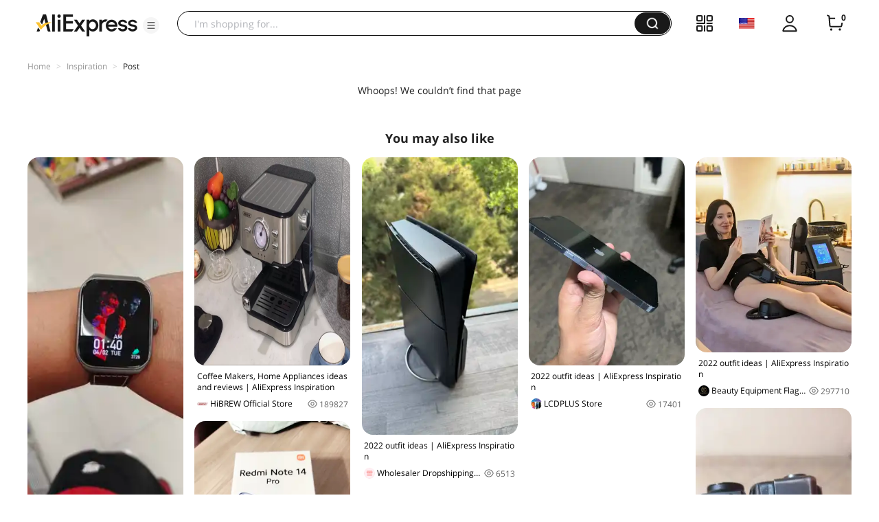

--- FILE ---
content_type: application/javascript
request_url: https://aplus.aliexpress.com/eg.js?t=1769647284621
body_size: 75
content:
window.goldlog=(window.goldlog||{});goldlog.Etag="tpoBIjYBKgUCAQ07Sn2Bxo51";goldlog.stag=2;